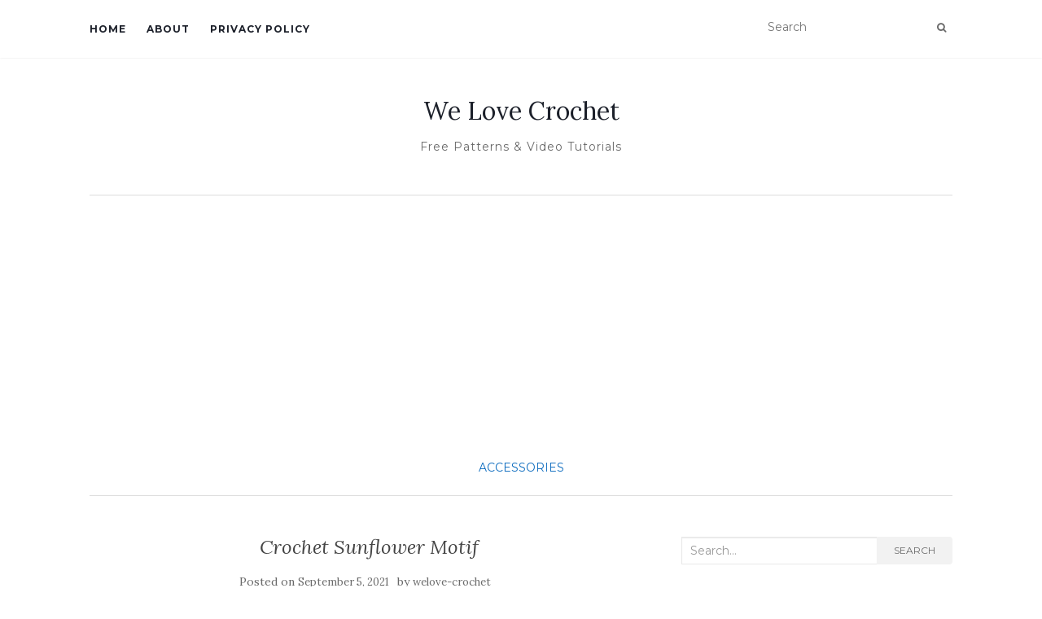

--- FILE ---
content_type: text/html; charset=UTF-8
request_url: http://welove-crochet.com/index.php/2021/09/05/crochet-sunflower-motif/
body_size: 13501
content:
<!doctype html>
	<!--[if !IE]>
	<html class="no-js non-ie" lang="en-US"> <![endif]-->
	<!--[if IE 7 ]>
	<html class="no-js ie7" lang="en-US"> <![endif]-->
	<!--[if IE 8 ]>
	<html class="no-js ie8" lang="en-US"> <![endif]-->
	<!--[if IE 9 ]>
	<html class="no-js ie9" lang="en-US"> <![endif]-->
	<!--[if gt IE 9]><!-->
<html class="no-js" lang="en-US"> <!--<![endif]-->
<head>
<meta charset="UTF-8">
<meta name="viewport" content="width=device-width, initial-scale=1">
<link rel="profile" href="http://gmpg.org/xfn/11">
<link rel="pingback" href="http://welove-crochet.com/xmlrpc.php">

<meta name='robots' content='index, follow, max-image-preview:large, max-snippet:-1, max-video-preview:-1' />
	<style>img:is([sizes="auto" i], [sizes^="auto," i]) { contain-intrinsic-size: 3000px 1500px }</style>
	<script id="cookieyes" type="text/javascript" src="https://cdn-cookieyes.com/client_data/603db4d3f96fd6a3c8a5c20c/script.js"></script>
	<!-- This site is optimized with the Yoast SEO plugin v26.3 - https://yoast.com/wordpress/plugins/seo/ -->
	<title>Crochet Sunflower Motif - We Love Crochet</title>
	<link rel="canonical" href="https://welove-crochet.com/index.php/2021/09/05/crochet-sunflower-motif/" />
	<meta property="og:locale" content="en_US" />
	<meta property="og:type" content="article" />
	<meta property="og:title" content="Crochet Sunflower Motif - We Love Crochet" />
	<meta property="og:description" content="Hi everyone!!! Handmade flowers are getting more and more popular around the world. People are creating flowers and then decorating clothes, hats, scarfs, blankets and other items with them. In the video instruction, researched by us today you will find a lot of options for the use of this big sunflower, which can be done [&hellip;]" />
	<meta property="og:url" content="https://welove-crochet.com/index.php/2021/09/05/crochet-sunflower-motif/" />
	<meta property="og:site_name" content="We Love Crochet" />
	<meta property="article:published_time" content="2021-09-05T19:46:31+00:00" />
	<meta property="og:image" content="https://welove-crochet.com/wp-content/uploads/2021/09/1-1.png" />
	<meta property="og:image:width" content="463" />
	<meta property="og:image:height" content="343" />
	<meta property="og:image:type" content="image/png" />
	<meta name="author" content="welove-crochet" />
	<meta name="twitter:card" content="summary_large_image" />
	<meta name="twitter:label1" content="Written by" />
	<meta name="twitter:data1" content="welove-crochet" />
	<meta name="twitter:label2" content="Est. reading time" />
	<meta name="twitter:data2" content="1 minute" />
	<script type="application/ld+json" class="yoast-schema-graph">{"@context":"https://schema.org","@graph":[{"@type":"Article","@id":"https://welove-crochet.com/index.php/2021/09/05/crochet-sunflower-motif/#article","isPartOf":{"@id":"https://welove-crochet.com/index.php/2021/09/05/crochet-sunflower-motif/"},"author":{"name":"welove-crochet","@id":"https://welove-crochet.com/#/schema/person/de9ba328a8cf057579802e356a456518"},"headline":"Crochet Sunflower Motif","datePublished":"2021-09-05T19:46:31+00:00","mainEntityOfPage":{"@id":"https://welove-crochet.com/index.php/2021/09/05/crochet-sunflower-motif/"},"wordCount":129,"commentCount":0,"publisher":{"@id":"https://welove-crochet.com/#organization"},"image":{"@id":"https://welove-crochet.com/index.php/2021/09/05/crochet-sunflower-motif/#primaryimage"},"thumbnailUrl":"https://welove-crochet.com/wp-content/uploads/2021/09/1-1.png","articleSection":["accessories"],"inLanguage":"en-US"},{"@type":"WebPage","@id":"https://welove-crochet.com/index.php/2021/09/05/crochet-sunflower-motif/","url":"https://welove-crochet.com/index.php/2021/09/05/crochet-sunflower-motif/","name":"Crochet Sunflower Motif - We Love Crochet","isPartOf":{"@id":"https://welove-crochet.com/#website"},"primaryImageOfPage":{"@id":"https://welove-crochet.com/index.php/2021/09/05/crochet-sunflower-motif/#primaryimage"},"image":{"@id":"https://welove-crochet.com/index.php/2021/09/05/crochet-sunflower-motif/#primaryimage"},"thumbnailUrl":"https://welove-crochet.com/wp-content/uploads/2021/09/1-1.png","datePublished":"2021-09-05T19:46:31+00:00","breadcrumb":{"@id":"https://welove-crochet.com/index.php/2021/09/05/crochet-sunflower-motif/#breadcrumb"},"inLanguage":"en-US","potentialAction":[{"@type":"ReadAction","target":["https://welove-crochet.com/index.php/2021/09/05/crochet-sunflower-motif/"]}]},{"@type":"ImageObject","inLanguage":"en-US","@id":"https://welove-crochet.com/index.php/2021/09/05/crochet-sunflower-motif/#primaryimage","url":"https://welove-crochet.com/wp-content/uploads/2021/09/1-1.png","contentUrl":"https://welove-crochet.com/wp-content/uploads/2021/09/1-1.png","width":463,"height":343},{"@type":"BreadcrumbList","@id":"https://welove-crochet.com/index.php/2021/09/05/crochet-sunflower-motif/#breadcrumb","itemListElement":[{"@type":"ListItem","position":1,"name":"Home","item":"https://welove-crochet.com/"},{"@type":"ListItem","position":2,"name":"Crochet Sunflower Motif"}]},{"@type":"WebSite","@id":"https://welove-crochet.com/#website","url":"https://welove-crochet.com/","name":"We Love Crochet","description":"Free Patterns &amp; Video Tutorials","publisher":{"@id":"https://welove-crochet.com/#organization"},"potentialAction":[{"@type":"SearchAction","target":{"@type":"EntryPoint","urlTemplate":"https://welove-crochet.com/?s={search_term_string}"},"query-input":{"@type":"PropertyValueSpecification","valueRequired":true,"valueName":"search_term_string"}}],"inLanguage":"en-US"},{"@type":"Organization","@id":"https://welove-crochet.com/#organization","name":"We Love Crochet","url":"https://welove-crochet.com/","logo":{"@type":"ImageObject","inLanguage":"en-US","@id":"https://welove-crochet.com/#/schema/logo/image/","url":"https://welove-crochet.com/wp-content/uploads/2019/03/cropped-logo_transparent-3.png","contentUrl":"https://welove-crochet.com/wp-content/uploads/2019/03/cropped-logo_transparent-3.png","width":220,"height":200,"caption":"We Love Crochet"},"image":{"@id":"https://welove-crochet.com/#/schema/logo/image/"},"sameAs":["https://www.pinterest.co.uk/LesleyCoumbs/"]},{"@type":"Person","@id":"https://welove-crochet.com/#/schema/person/de9ba328a8cf057579802e356a456518","name":"welove-crochet","image":{"@type":"ImageObject","inLanguage":"en-US","@id":"https://welove-crochet.com/#/schema/person/image/","url":"https://secure.gravatar.com/avatar/df817726d8b020df5456d29757a53443f0b198d757a2d17ff978957f701aebff?s=96&d=mm&r=g","contentUrl":"https://secure.gravatar.com/avatar/df817726d8b020df5456d29757a53443f0b198d757a2d17ff978957f701aebff?s=96&d=mm&r=g","caption":"welove-crochet"},"url":"https://welove-crochet.com/index.php/author/coma_admin/"}]}</script>
	<!-- / Yoast SEO plugin. -->


<link rel='dns-prefetch' href='//www.googletagmanager.com' />
<link rel='dns-prefetch' href='//fonts.googleapis.com' />
<link rel='dns-prefetch' href='//cdn.openshareweb.com' />
<link rel='dns-prefetch' href='//cdn.shareaholic.net' />
<link rel='dns-prefetch' href='//www.shareaholic.net' />
<link rel='dns-prefetch' href='//analytics.shareaholic.com' />
<link rel='dns-prefetch' href='//recs.shareaholic.com' />
<link rel='dns-prefetch' href='//partner.shareaholic.com' />
<link rel='dns-prefetch' href='//pagead2.googlesyndication.com' />
<link rel="alternate" type="application/rss+xml" title="We Love Crochet &raquo; Feed" href="https://welove-crochet.com/index.php/feed/" />
<!-- Shareaholic - https://www.shareaholic.com -->
<link rel='preload' href='//cdn.shareaholic.net/assets/pub/shareaholic.js' as='script'/>
<script data-no-minify='1' data-cfasync='false'>
_SHR_SETTINGS = {"endpoints":{"local_recs_url":"https:\/\/welove-crochet.com\/wp-admin\/admin-ajax.php?action=shareaholic_permalink_related","ajax_url":"https:\/\/welove-crochet.com\/wp-admin\/admin-ajax.php"},"site_id":"0ef74203844550ce91dfec114b7a666c","url_components":{"year":"2021","monthnum":"09","day":"05","hour":"19","minute":"46","second":"31","post_id":"3289","postname":"crochet-sunflower-motif","category":"accessories"}};
</script>
<script data-no-minify='1' data-cfasync='false' src='//cdn.shareaholic.net/assets/pub/shareaholic.js' data-shr-siteid='0ef74203844550ce91dfec114b7a666c' async ></script>

<!-- Shareaholic Content Tags -->
<meta name='shareaholic:site_name' content='We Love Crochet' />
<meta name='shareaholic:language' content='en-US' />
<meta name='shareaholic:url' content='https://welove-crochet.com/index.php/2021/09/05/crochet-sunflower-motif/' />
<meta name='shareaholic:keywords' content='cat:accessories, type:post' />
<meta name='shareaholic:article_published_time' content='2021-09-05T19:46:31+04:00' />
<meta name='shareaholic:article_modified_time' content='2021-09-05T19:46:31+04:00' />
<meta name='shareaholic:shareable_page' content='true' />
<meta name='shareaholic:article_author_name' content='welove-crochet' />
<meta name='shareaholic:site_id' content='0ef74203844550ce91dfec114b7a666c' />
<meta name='shareaholic:wp_version' content='9.7.13' />
<meta name='shareaholic:image' content='https://welove-crochet.com/wp-content/uploads/2021/09/1-1.png' />
<!-- Shareaholic Content Tags End -->

<!-- Shareaholic Open Graph Tags -->
<meta property='og:image' content='https://welove-crochet.com/wp-content/uploads/2021/09/1-1.png' />
<!-- Shareaholic Open Graph Tags End -->
<script type="text/javascript">
/* <![CDATA[ */
window._wpemojiSettings = {"baseUrl":"https:\/\/s.w.org\/images\/core\/emoji\/16.0.1\/72x72\/","ext":".png","svgUrl":"https:\/\/s.w.org\/images\/core\/emoji\/16.0.1\/svg\/","svgExt":".svg","source":{"concatemoji":"http:\/\/welove-crochet.com\/wp-includes\/js\/wp-emoji-release.min.js?ver=6.8.3"}};
/*! This file is auto-generated */
!function(s,n){var o,i,e;function c(e){try{var t={supportTests:e,timestamp:(new Date).valueOf()};sessionStorage.setItem(o,JSON.stringify(t))}catch(e){}}function p(e,t,n){e.clearRect(0,0,e.canvas.width,e.canvas.height),e.fillText(t,0,0);var t=new Uint32Array(e.getImageData(0,0,e.canvas.width,e.canvas.height).data),a=(e.clearRect(0,0,e.canvas.width,e.canvas.height),e.fillText(n,0,0),new Uint32Array(e.getImageData(0,0,e.canvas.width,e.canvas.height).data));return t.every(function(e,t){return e===a[t]})}function u(e,t){e.clearRect(0,0,e.canvas.width,e.canvas.height),e.fillText(t,0,0);for(var n=e.getImageData(16,16,1,1),a=0;a<n.data.length;a++)if(0!==n.data[a])return!1;return!0}function f(e,t,n,a){switch(t){case"flag":return n(e,"\ud83c\udff3\ufe0f\u200d\u26a7\ufe0f","\ud83c\udff3\ufe0f\u200b\u26a7\ufe0f")?!1:!n(e,"\ud83c\udde8\ud83c\uddf6","\ud83c\udde8\u200b\ud83c\uddf6")&&!n(e,"\ud83c\udff4\udb40\udc67\udb40\udc62\udb40\udc65\udb40\udc6e\udb40\udc67\udb40\udc7f","\ud83c\udff4\u200b\udb40\udc67\u200b\udb40\udc62\u200b\udb40\udc65\u200b\udb40\udc6e\u200b\udb40\udc67\u200b\udb40\udc7f");case"emoji":return!a(e,"\ud83e\udedf")}return!1}function g(e,t,n,a){var r="undefined"!=typeof WorkerGlobalScope&&self instanceof WorkerGlobalScope?new OffscreenCanvas(300,150):s.createElement("canvas"),o=r.getContext("2d",{willReadFrequently:!0}),i=(o.textBaseline="top",o.font="600 32px Arial",{});return e.forEach(function(e){i[e]=t(o,e,n,a)}),i}function t(e){var t=s.createElement("script");t.src=e,t.defer=!0,s.head.appendChild(t)}"undefined"!=typeof Promise&&(o="wpEmojiSettingsSupports",i=["flag","emoji"],n.supports={everything:!0,everythingExceptFlag:!0},e=new Promise(function(e){s.addEventListener("DOMContentLoaded",e,{once:!0})}),new Promise(function(t){var n=function(){try{var e=JSON.parse(sessionStorage.getItem(o));if("object"==typeof e&&"number"==typeof e.timestamp&&(new Date).valueOf()<e.timestamp+604800&&"object"==typeof e.supportTests)return e.supportTests}catch(e){}return null}();if(!n){if("undefined"!=typeof Worker&&"undefined"!=typeof OffscreenCanvas&&"undefined"!=typeof URL&&URL.createObjectURL&&"undefined"!=typeof Blob)try{var e="postMessage("+g.toString()+"("+[JSON.stringify(i),f.toString(),p.toString(),u.toString()].join(",")+"));",a=new Blob([e],{type:"text/javascript"}),r=new Worker(URL.createObjectURL(a),{name:"wpTestEmojiSupports"});return void(r.onmessage=function(e){c(n=e.data),r.terminate(),t(n)})}catch(e){}c(n=g(i,f,p,u))}t(n)}).then(function(e){for(var t in e)n.supports[t]=e[t],n.supports.everything=n.supports.everything&&n.supports[t],"flag"!==t&&(n.supports.everythingExceptFlag=n.supports.everythingExceptFlag&&n.supports[t]);n.supports.everythingExceptFlag=n.supports.everythingExceptFlag&&!n.supports.flag,n.DOMReady=!1,n.readyCallback=function(){n.DOMReady=!0}}).then(function(){return e}).then(function(){var e;n.supports.everything||(n.readyCallback(),(e=n.source||{}).concatemoji?t(e.concatemoji):e.wpemoji&&e.twemoji&&(t(e.twemoji),t(e.wpemoji)))}))}((window,document),window._wpemojiSettings);
/* ]]> */
</script>

<style id='wp-emoji-styles-inline-css' type='text/css'>

	img.wp-smiley, img.emoji {
		display: inline !important;
		border: none !important;
		box-shadow: none !important;
		height: 1em !important;
		width: 1em !important;
		margin: 0 0.07em !important;
		vertical-align: -0.1em !important;
		background: none !important;
		padding: 0 !important;
	}
</style>
<link rel='stylesheet' id='wp-block-library-css' href='http://welove-crochet.com/wp-includes/css/dist/block-library/style.min.css?ver=6.8.3' type='text/css' media='all' />
<style id='classic-theme-styles-inline-css' type='text/css'>
/*! This file is auto-generated */
.wp-block-button__link{color:#fff;background-color:#32373c;border-radius:9999px;box-shadow:none;text-decoration:none;padding:calc(.667em + 2px) calc(1.333em + 2px);font-size:1.125em}.wp-block-file__button{background:#32373c;color:#fff;text-decoration:none}
</style>
<style id='global-styles-inline-css' type='text/css'>
:root{--wp--preset--aspect-ratio--square: 1;--wp--preset--aspect-ratio--4-3: 4/3;--wp--preset--aspect-ratio--3-4: 3/4;--wp--preset--aspect-ratio--3-2: 3/2;--wp--preset--aspect-ratio--2-3: 2/3;--wp--preset--aspect-ratio--16-9: 16/9;--wp--preset--aspect-ratio--9-16: 9/16;--wp--preset--color--black: #000000;--wp--preset--color--cyan-bluish-gray: #abb8c3;--wp--preset--color--white: #ffffff;--wp--preset--color--pale-pink: #f78da7;--wp--preset--color--vivid-red: #cf2e2e;--wp--preset--color--luminous-vivid-orange: #ff6900;--wp--preset--color--luminous-vivid-amber: #fcb900;--wp--preset--color--light-green-cyan: #7bdcb5;--wp--preset--color--vivid-green-cyan: #00d084;--wp--preset--color--pale-cyan-blue: #8ed1fc;--wp--preset--color--vivid-cyan-blue: #0693e3;--wp--preset--color--vivid-purple: #9b51e0;--wp--preset--gradient--vivid-cyan-blue-to-vivid-purple: linear-gradient(135deg,rgba(6,147,227,1) 0%,rgb(155,81,224) 100%);--wp--preset--gradient--light-green-cyan-to-vivid-green-cyan: linear-gradient(135deg,rgb(122,220,180) 0%,rgb(0,208,130) 100%);--wp--preset--gradient--luminous-vivid-amber-to-luminous-vivid-orange: linear-gradient(135deg,rgba(252,185,0,1) 0%,rgba(255,105,0,1) 100%);--wp--preset--gradient--luminous-vivid-orange-to-vivid-red: linear-gradient(135deg,rgba(255,105,0,1) 0%,rgb(207,46,46) 100%);--wp--preset--gradient--very-light-gray-to-cyan-bluish-gray: linear-gradient(135deg,rgb(238,238,238) 0%,rgb(169,184,195) 100%);--wp--preset--gradient--cool-to-warm-spectrum: linear-gradient(135deg,rgb(74,234,220) 0%,rgb(151,120,209) 20%,rgb(207,42,186) 40%,rgb(238,44,130) 60%,rgb(251,105,98) 80%,rgb(254,248,76) 100%);--wp--preset--gradient--blush-light-purple: linear-gradient(135deg,rgb(255,206,236) 0%,rgb(152,150,240) 100%);--wp--preset--gradient--blush-bordeaux: linear-gradient(135deg,rgb(254,205,165) 0%,rgb(254,45,45) 50%,rgb(107,0,62) 100%);--wp--preset--gradient--luminous-dusk: linear-gradient(135deg,rgb(255,203,112) 0%,rgb(199,81,192) 50%,rgb(65,88,208) 100%);--wp--preset--gradient--pale-ocean: linear-gradient(135deg,rgb(255,245,203) 0%,rgb(182,227,212) 50%,rgb(51,167,181) 100%);--wp--preset--gradient--electric-grass: linear-gradient(135deg,rgb(202,248,128) 0%,rgb(113,206,126) 100%);--wp--preset--gradient--midnight: linear-gradient(135deg,rgb(2,3,129) 0%,rgb(40,116,252) 100%);--wp--preset--font-size--small: 13px;--wp--preset--font-size--medium: 20px;--wp--preset--font-size--large: 36px;--wp--preset--font-size--x-large: 42px;--wp--preset--spacing--20: 0.44rem;--wp--preset--spacing--30: 0.67rem;--wp--preset--spacing--40: 1rem;--wp--preset--spacing--50: 1.5rem;--wp--preset--spacing--60: 2.25rem;--wp--preset--spacing--70: 3.38rem;--wp--preset--spacing--80: 5.06rem;--wp--preset--shadow--natural: 6px 6px 9px rgba(0, 0, 0, 0.2);--wp--preset--shadow--deep: 12px 12px 50px rgba(0, 0, 0, 0.4);--wp--preset--shadow--sharp: 6px 6px 0px rgba(0, 0, 0, 0.2);--wp--preset--shadow--outlined: 6px 6px 0px -3px rgba(255, 255, 255, 1), 6px 6px rgba(0, 0, 0, 1);--wp--preset--shadow--crisp: 6px 6px 0px rgba(0, 0, 0, 1);}:where(.is-layout-flex){gap: 0.5em;}:where(.is-layout-grid){gap: 0.5em;}body .is-layout-flex{display: flex;}.is-layout-flex{flex-wrap: wrap;align-items: center;}.is-layout-flex > :is(*, div){margin: 0;}body .is-layout-grid{display: grid;}.is-layout-grid > :is(*, div){margin: 0;}:where(.wp-block-columns.is-layout-flex){gap: 2em;}:where(.wp-block-columns.is-layout-grid){gap: 2em;}:where(.wp-block-post-template.is-layout-flex){gap: 1.25em;}:where(.wp-block-post-template.is-layout-grid){gap: 1.25em;}.has-black-color{color: var(--wp--preset--color--black) !important;}.has-cyan-bluish-gray-color{color: var(--wp--preset--color--cyan-bluish-gray) !important;}.has-white-color{color: var(--wp--preset--color--white) !important;}.has-pale-pink-color{color: var(--wp--preset--color--pale-pink) !important;}.has-vivid-red-color{color: var(--wp--preset--color--vivid-red) !important;}.has-luminous-vivid-orange-color{color: var(--wp--preset--color--luminous-vivid-orange) !important;}.has-luminous-vivid-amber-color{color: var(--wp--preset--color--luminous-vivid-amber) !important;}.has-light-green-cyan-color{color: var(--wp--preset--color--light-green-cyan) !important;}.has-vivid-green-cyan-color{color: var(--wp--preset--color--vivid-green-cyan) !important;}.has-pale-cyan-blue-color{color: var(--wp--preset--color--pale-cyan-blue) !important;}.has-vivid-cyan-blue-color{color: var(--wp--preset--color--vivid-cyan-blue) !important;}.has-vivid-purple-color{color: var(--wp--preset--color--vivid-purple) !important;}.has-black-background-color{background-color: var(--wp--preset--color--black) !important;}.has-cyan-bluish-gray-background-color{background-color: var(--wp--preset--color--cyan-bluish-gray) !important;}.has-white-background-color{background-color: var(--wp--preset--color--white) !important;}.has-pale-pink-background-color{background-color: var(--wp--preset--color--pale-pink) !important;}.has-vivid-red-background-color{background-color: var(--wp--preset--color--vivid-red) !important;}.has-luminous-vivid-orange-background-color{background-color: var(--wp--preset--color--luminous-vivid-orange) !important;}.has-luminous-vivid-amber-background-color{background-color: var(--wp--preset--color--luminous-vivid-amber) !important;}.has-light-green-cyan-background-color{background-color: var(--wp--preset--color--light-green-cyan) !important;}.has-vivid-green-cyan-background-color{background-color: var(--wp--preset--color--vivid-green-cyan) !important;}.has-pale-cyan-blue-background-color{background-color: var(--wp--preset--color--pale-cyan-blue) !important;}.has-vivid-cyan-blue-background-color{background-color: var(--wp--preset--color--vivid-cyan-blue) !important;}.has-vivid-purple-background-color{background-color: var(--wp--preset--color--vivid-purple) !important;}.has-black-border-color{border-color: var(--wp--preset--color--black) !important;}.has-cyan-bluish-gray-border-color{border-color: var(--wp--preset--color--cyan-bluish-gray) !important;}.has-white-border-color{border-color: var(--wp--preset--color--white) !important;}.has-pale-pink-border-color{border-color: var(--wp--preset--color--pale-pink) !important;}.has-vivid-red-border-color{border-color: var(--wp--preset--color--vivid-red) !important;}.has-luminous-vivid-orange-border-color{border-color: var(--wp--preset--color--luminous-vivid-orange) !important;}.has-luminous-vivid-amber-border-color{border-color: var(--wp--preset--color--luminous-vivid-amber) !important;}.has-light-green-cyan-border-color{border-color: var(--wp--preset--color--light-green-cyan) !important;}.has-vivid-green-cyan-border-color{border-color: var(--wp--preset--color--vivid-green-cyan) !important;}.has-pale-cyan-blue-border-color{border-color: var(--wp--preset--color--pale-cyan-blue) !important;}.has-vivid-cyan-blue-border-color{border-color: var(--wp--preset--color--vivid-cyan-blue) !important;}.has-vivid-purple-border-color{border-color: var(--wp--preset--color--vivid-purple) !important;}.has-vivid-cyan-blue-to-vivid-purple-gradient-background{background: var(--wp--preset--gradient--vivid-cyan-blue-to-vivid-purple) !important;}.has-light-green-cyan-to-vivid-green-cyan-gradient-background{background: var(--wp--preset--gradient--light-green-cyan-to-vivid-green-cyan) !important;}.has-luminous-vivid-amber-to-luminous-vivid-orange-gradient-background{background: var(--wp--preset--gradient--luminous-vivid-amber-to-luminous-vivid-orange) !important;}.has-luminous-vivid-orange-to-vivid-red-gradient-background{background: var(--wp--preset--gradient--luminous-vivid-orange-to-vivid-red) !important;}.has-very-light-gray-to-cyan-bluish-gray-gradient-background{background: var(--wp--preset--gradient--very-light-gray-to-cyan-bluish-gray) !important;}.has-cool-to-warm-spectrum-gradient-background{background: var(--wp--preset--gradient--cool-to-warm-spectrum) !important;}.has-blush-light-purple-gradient-background{background: var(--wp--preset--gradient--blush-light-purple) !important;}.has-blush-bordeaux-gradient-background{background: var(--wp--preset--gradient--blush-bordeaux) !important;}.has-luminous-dusk-gradient-background{background: var(--wp--preset--gradient--luminous-dusk) !important;}.has-pale-ocean-gradient-background{background: var(--wp--preset--gradient--pale-ocean) !important;}.has-electric-grass-gradient-background{background: var(--wp--preset--gradient--electric-grass) !important;}.has-midnight-gradient-background{background: var(--wp--preset--gradient--midnight) !important;}.has-small-font-size{font-size: var(--wp--preset--font-size--small) !important;}.has-medium-font-size{font-size: var(--wp--preset--font-size--medium) !important;}.has-large-font-size{font-size: var(--wp--preset--font-size--large) !important;}.has-x-large-font-size{font-size: var(--wp--preset--font-size--x-large) !important;}
:where(.wp-block-post-template.is-layout-flex){gap: 1.25em;}:where(.wp-block-post-template.is-layout-grid){gap: 1.25em;}
:where(.wp-block-columns.is-layout-flex){gap: 2em;}:where(.wp-block-columns.is-layout-grid){gap: 2em;}
:root :where(.wp-block-pullquote){font-size: 1.5em;line-height: 1.6;}
</style>
<link rel='stylesheet' id='jpibfi-style-css' href='http://welove-crochet.com/wp-content/plugins/jquery-pin-it-button-for-images/css/client.css?ver=3.0.6' type='text/css' media='all' />
<link rel='stylesheet' id='sm-style-css' href='http://welove-crochet.com/wp-content/plugins/wp-show-more/wpsm-style.css?ver=6.8.3' type='text/css' media='all' />
<link rel='stylesheet' id='activello-bootstrap-css' href='http://welove-crochet.com/wp-content/themes/activello/assets/css/bootstrap.min.css?ver=6.8.3' type='text/css' media='all' />
<link rel='stylesheet' id='activello-icons-css' href='http://welove-crochet.com/wp-content/themes/activello/assets/css/font-awesome.min.css?ver=6.8.3' type='text/css' media='all' />
<link rel='stylesheet' id='activello-fonts-css' href='//fonts.googleapis.com/css?family=Lora%3A400%2C400italic%2C700%2C700italic%7CMontserrat%3A400%2C700%7CMaven+Pro%3A400%2C700&#038;ver=6.8.3' type='text/css' media='all' />
<link rel='stylesheet' id='activello-style-css' href='http://welove-crochet.com/wp-content/themes/activello/style.css?ver=6.8.3' type='text/css' media='all' />
<script type="text/javascript" src="http://welove-crochet.com/wp-includes/js/jquery/jquery.min.js?ver=3.7.1" id="jquery-core-js"></script>
<script type="text/javascript" src="http://welove-crochet.com/wp-includes/js/jquery/jquery-migrate.min.js?ver=3.4.1" id="jquery-migrate-js"></script>
<script type="text/javascript" src="http://welove-crochet.com/wp-content/themes/activello/assets/js/vendor/modernizr.min.js?ver=6.8.3" id="activello-modernizr-js"></script>
<script type="text/javascript" src="http://welove-crochet.com/wp-content/themes/activello/assets/js/vendor/bootstrap.min.js?ver=6.8.3" id="activello-bootstrapjs-js"></script>
<script type="text/javascript" src="http://welove-crochet.com/wp-content/themes/activello/assets/js/functions.min.js?ver=6.8.3" id="activello-functions-js"></script>

<!-- Google tag (gtag.js) snippet added by Site Kit -->
<!-- Google Analytics snippet added by Site Kit -->
<script type="text/javascript" src="https://www.googletagmanager.com/gtag/js?id=G-FE38PH7DC5" id="google_gtagjs-js" async></script>
<script type="text/javascript" id="google_gtagjs-js-after">
/* <![CDATA[ */
window.dataLayer = window.dataLayer || [];function gtag(){dataLayer.push(arguments);}
gtag("set","linker",{"domains":["welove-crochet.com"]});
gtag("js", new Date());
gtag("set", "developer_id.dZTNiMT", true);
gtag("config", "G-FE38PH7DC5");
/* ]]> */
</script>
<link rel="https://api.w.org/" href="https://welove-crochet.com/index.php/wp-json/" /><link rel="alternate" title="JSON" type="application/json" href="https://welove-crochet.com/index.php/wp-json/wp/v2/posts/3289" /><link rel="EditURI" type="application/rsd+xml" title="RSD" href="https://welove-crochet.com/xmlrpc.php?rsd" />
<meta name="generator" content="WordPress 6.8.3" />
<link rel='shortlink' href='https://welove-crochet.com/?p=3289' />
<link rel="alternate" title="oEmbed (JSON)" type="application/json+oembed" href="https://welove-crochet.com/index.php/wp-json/oembed/1.0/embed?url=https%3A%2F%2Fwelove-crochet.com%2Findex.php%2F2021%2F09%2F05%2Fcrochet-sunflower-motif%2F" />
<link rel="alternate" title="oEmbed (XML)" type="text/xml+oembed" href="https://welove-crochet.com/index.php/wp-json/oembed/1.0/embed?url=https%3A%2F%2Fwelove-crochet.com%2Findex.php%2F2021%2F09%2F05%2Fcrochet-sunflower-motif%2F&#038;format=xml" />
	<link rel="preconnect" href="https://fonts.googleapis.com">
	<link rel="preconnect" href="https://fonts.gstatic.com">
	<link href='https://fonts.googleapis.com/css2?display=swap&family=Alata' rel='stylesheet'><meta name="generator" content="Site Kit by Google 1.165.0" /><style type="text/css">
	a.pinit-button.custom span {
		}

	.pinit-hover {
		opacity: 0.8 !important;
		filter: alpha(opacity=80) !important;
	}
	a.pinit-button {
	border-bottom: 0 !important;
	box-shadow: none !important;
	margin-bottom: 0 !important;
}
a.pinit-button::after {
    display: none;
}</style>
		<style type="text/css">a:hover, a:focus, article.post .post-categories a:hover, article.post .post-categories a:focus, .entry-title a:hover, .entry-title a:focus, .entry-meta a:hover, .entry-meta a:focus, .entry-footer a:hover, .entry-footer a:focus, .read-more a:hover, .read-more a:focus, .social-icons a:hover, .social-icons a:focus, .flex-caption .post-categories a:hover, .flex-caption .post-categories a:focus, .flex-caption .read-more a:hover, .flex-caption .read-more a:focus, .flex-caption h2:hover, .flex-caption h2:focus-within, .comment-meta.commentmetadata a:hover, .comment-meta.commentmetadata a:focus, .post-inner-content .cat-item a:hover, .post-inner-content .cat-item a:focus, .navbar-default .navbar-nav > .active > a, .navbar-default .navbar-nav > .active > a:hover, .navbar-default .navbar-nav > .active > a:focus, .navbar-default .navbar-nav > li > a:hover, .navbar-default .navbar-nav > li > a:focus, .navbar-default .navbar-nav > .open > a, .navbar-default .navbar-nav > .open > a:hover, blockquote:before, .navbar-default .navbar-nav > .open > a:focus, .cat-title a, .single .entry-content a, .site-info a:hover, .site-info a:focus {color:#0d6cbf}article.post .post-categories:after, .post-inner-content .cat-item:after, #secondary .widget-title:after, .dropdown-menu>.active>a, .dropdown-menu>.active>a:hover, .dropdown-menu>.active>a:focus {background:#0d6cbf}.label-default[href]:hover, .label-default[href]:focus, .btn-default:hover, .btn-default:focus, .btn-default:active, .btn-default.active, #image-navigation .nav-previous a:hover, #image-navigation .nav-previous a:focus, #image-navigation .nav-next a:hover, #image-navigation .nav-next a:focus, .woocommerce #respond input#submit:hover, .woocommerce #respond input#submit:focus, .woocommerce a.button:hover, .woocommerce a.button:focus, .woocommerce button.button:hover, .woocommerce button.button:focus, .woocommerce input.button:hover, .woocommerce input.button:focus, .woocommerce #respond input#submit.alt:hover, .woocommerce #respond input#submit.alt:focus, .woocommerce a.button.alt:hover, .woocommerce a.button.alt:focus, .woocommerce button.button.alt:hover, .woocommerce button.button.alt:focus, .woocommerce input.button.alt:hover, .woocommerce input.button.alt:focus, .input-group-btn:last-child>.btn:hover, .input-group-btn:last-child>.btn:focus, .scroll-to-top:hover, .scroll-to-top:focus, button, html input[type=button]:hover, html input[type=button]:focus, input[type=reset]:hover, input[type=reset]:focus, .comment-list li .comment-body:after, .page-links a:hover span, .page-links a:focus span, .page-links span, input[type=submit]:hover, input[type=submit]:focus, .comment-form #submit:hover, .comment-form #submit:focus, .tagcloud a:hover, .tagcloud a:focus, .single .entry-content a:hover, .single .entry-content a:focus, .navbar-default .navbar-nav .open .dropdown-menu > li > a:hover, .dropdown-menu> li> a:hover, .dropdown-menu> li> a:focus, .navbar-default .navbar-nav .open .dropdown-menu > li > a:focus {background-color:#0d6cbf; }input[type="text"]:focus, input[type="email"]:focus, input[type="tel"]:focus, input[type="url"]:focus, input[type="password"]:focus, input[type="search"]:focus, textarea:focus { outline-color: #0d6cbf; }</style>	<style type="text/css">
		#social li{
			display: inline-block;
		}
		#social li,
		#social ul {
			border: 0!important;
			list-style: none;
			padding-left: 0;
			text-align: center;
		}
		#social li a[href*="twitter.com"] .fa:before,
		.fa-twitter:before {
			content: "\f099"
		}
		#social li a[href*="facebook.com"] .fa:before,
		.fa-facebook-f:before,
		.fa-facebook:before {
			content: "\f09a"
		}
		#social li a[href*="github.com"] .fa:before,
		.fa-github:before {
			content: "\f09b"
		}
		#social li a[href*="/feed"] .fa:before,
		.fa-rss:before {
			content: "\f09e"
		}
		#social li a[href*="pinterest.com"] .fa:before,
		.fa-pinterest:before {
			content: "\f0d2"
		}
		#social li a[href*="plus.google.com"] .fa:before,
		.fa-google-plus:before {
			content: "\f0d5"
		}
		#social li a[href*="linkedin.com"] .fa:before,
		.fa-linkedin:before {
			content: "\f0e1"
		}
		#social li a[href*="youtube.com"] .fa:before,
		.fa-youtube:before {
			content: "\f167"
		}
		#social li a[href*="instagram.com"] .fa:before,
		.fa-instagram:before {
			content: "\f16d"
		}
		#social li a[href*="flickr.com"] .fa:before,
		.fa-flickr:before {
			content: "\f16e"
		}
		#social li a[href*="tumblr.com"] .fa:before,
		.fa-tumblr:before {
			content: "\f173"
		}
		#social li a[href*="dribbble.com"] .fa:before,
		.fa-dribbble:before {
			content: "\f17d"
		}
		#social li a[href*="skype.com"] .fa:before,
		.fa-skype:before {
			content: "\f17e"
		}
		#social li a[href*="foursquare.com"] .fa:before,
		.fa-foursquare:before {
			content: "\f180"
		}
		#social li a[href*="vimeo.com"] .fa:before,
		.fa-vimeo-square:before {
			content: "\f194"
		}
		#social li a[href*="weheartit.com"] .fa:before,
		.fa-heart:before {
			content: "\f004"
		}
		#social li a[href*="spotify.com"] .fa:before,
		.fa-spotify:before {
			content: "\f1bc"
		}
		#social li a[href*="soundcloud.com"] .fa:before,
		.fa-soundcloud:before {
			content: "\f1be"
		}
	</style>
<!-- Google AdSense meta tags added by Site Kit -->
<meta name="google-adsense-platform-account" content="ca-host-pub-2644536267352236">
<meta name="google-adsense-platform-domain" content="sitekit.withgoogle.com">
<!-- End Google AdSense meta tags added by Site Kit -->
<style type="text/css" id="custom-background-css">
body.custom-background { background-color: #ffffff; }
</style>
	
<!-- Google AdSense snippet added by Site Kit -->
<script type="text/javascript" async="async" src="https://pagead2.googlesyndication.com/pagead/js/adsbygoogle.js?client=ca-pub-9833246319217681&amp;host=ca-host-pub-2644536267352236" crossorigin="anonymous"></script>

<!-- End Google AdSense snippet added by Site Kit -->
<link rel="icon" href="https://welove-crochet.com/wp-content/uploads/2023/01/cropped-111111111111111-1-32x32.png" sizes="32x32" />
<link rel="icon" href="https://welove-crochet.com/wp-content/uploads/2023/01/cropped-111111111111111-1-192x192.png" sizes="192x192" />
<link rel="apple-touch-icon" href="https://welove-crochet.com/wp-content/uploads/2023/01/cropped-111111111111111-1-180x180.png" />
<meta name="msapplication-TileImage" content="https://welove-crochet.com/wp-content/uploads/2023/01/cropped-111111111111111-1-270x270.png" />
	<style id="egf-frontend-styles" type="text/css">
		p {background-color: #ffffff;color: #000000;font-family: 'Alata', sans-serif;font-size: 17px;font-style: normal;font-weight: 400;line-height: 1.9;} h1 {} h2 {} h3 {} h4 {} h5 {} h6 {} 	</style>
		<!-- Fonts Plugin CSS - https://fontsplugin.com/ -->
	<style>
			</style>
	<!-- Fonts Plugin CSS -->
	
<meta name="p:domain_verify" content="5d0a9d83544f5d75ab2b9c4bf1d076e8"/>

	<meta name="p:domain_verify" content="5d0a9d83544f5d75ab2b9c4bf1d076e8"/>
	
	<script async src="https://pagead2.googlesyndication.com/pagead/js/adsbygoogle.js?client=ca-pub-3161348958326959"
     crossorigin="anonymous"></script>
	
</head>

<body class="wp-singular post-template-default single single-post postid-3289 single-format-standard custom-background wp-custom-logo wp-theme-activello has-sidebar-right">
<div id="page" class="hfeed site">

	<header id="masthead" class="site-header" role="banner">
		<nav class="navbar navbar-default" role="navigation">
			<div class="container">
				<div class="row">
					<div class="site-navigation-inner col-sm-12">
						<div class="navbar-header">
							<button type="button" class="btn navbar-toggle" data-toggle="collapse" data-target=".navbar-ex1-collapse">
								<span class="sr-only">Toggle navigation</span>
								<span class="icon-bar"></span>
								<span class="icon-bar"></span>
								<span class="icon-bar"></span>
							</button>
						</div>
						<div class="collapse navbar-collapse navbar-ex1-collapse"><ul id="menu-home" class="nav navbar-nav"><li id="menu-item-42" class="menu-item menu-item-type-custom menu-item-object-custom menu-item-42"><a title="Home" href="http://welove-crochet.com">Home</a></li>
<li id="menu-item-48" class="menu-item menu-item-type-post_type menu-item-object-page menu-item-48"><a title="About" href="https://welove-crochet.com/index.php/about/">About</a></li>
<li id="menu-item-3955" class="menu-item menu-item-type-post_type menu-item-object-page menu-item-privacy-policy menu-item-3955"><a title="Privacy Policy" href="https://welove-crochet.com/index.php/privacy-policy-2/">Privacy Policy</a></li>
</ul></div>
						<div class="nav-search"><form action="https://welove-crochet.com/" method="get"><input type="text" name="s" value="" placeholder="Search"><button type="submit" class="header-search-icon" name="submit" id="searchsubmit" value="Search"><i class="fa fa-search"></i></button></form>							
						</div>
					</div>
				</div>
			</div>
		</nav><!-- .site-navigation -->

		
		<div class="container">
			<div id="logo">
				<span class="site-name">
																			<a class="navbar-brand" href="https://welove-crochet.com/" title="We Love Crochet" rel="home">We Love Crochet</a>
									
									</span><!-- end of .site-name -->

									<div class="tagline">Free Patterns &amp; Video Tutorials</div>
							</div><!-- end of #logo -->

						<div id="line"></div>
					</div>

	</header><!-- #masthead -->


	<div id="content" class="site-content">

		<div class="top-section">
					</div>

		<div class="container main-content-area">

						<div class="cat-title">
				<ul class="post-categories">
	<li><a href="https://welove-crochet.com/index.php/category/accessories/" rel="category tag">accessories</a></li></ul>			</div>
									
			<div class="row">
				<div class="main-content-inner col-sm-12 col-md-8 ">

	<div id="primary" class="content-area">
		<main id="main" class="site-main" role="main">

		
			
<article id="post-3289" class="post-3289 post type-post status-publish format-standard has-post-thumbnail hentry category-accessories">
	<div class="blog-item-wrap">
		<div class="post-inner-content">
			<header class="entry-header page-header">
				<h1 class="entry-title">Crochet Sunflower Motif</h1>

								<div class="entry-meta">
					<span class="posted-on">Posted on <a href="https://welove-crochet.com/index.php/2021/09/05/crochet-sunflower-motif/" rel="bookmark"><time class="entry-date published" datetime="2021-09-05T19:46:31+04:00">September 5, 2021</time></a></span>by <span class="author vcard"><a class="url fn n" href="https://welove-crochet.com/index.php/author/coma_admin/">welove-crochet</a></span>
					
				</div><!-- .entry-meta -->
							</header><!-- .entry-header -->
			
			<a href="https://welove-crochet.com/index.php/2021/09/05/crochet-sunflower-motif/" title="Crochet Sunflower Motif" >
				<input class="jpibfi" type="hidden"><img width="463" height="343" src="https://welove-crochet.com/wp-content/uploads/2021/09/1-1.png" class="single-featured wp-post-image" alt="" decoding="async" fetchpriority="high" srcset="https://welove-crochet.com/wp-content/uploads/2021/09/1-1.png 463w, https://welove-crochet.com/wp-content/uploads/2021/09/1-1-300x222.png 300w, https://welove-crochet.com/wp-content/uploads/2021/09/1-1-400x296.png 400w" sizes="(max-width: 463px) 100vw, 463px" data-jpibfi-post-excerpt="" data-jpibfi-post-url="https://welove-crochet.com/index.php/2021/09/05/crochet-sunflower-motif/" data-jpibfi-post-title="Crochet Sunflower Motif" data-jpibfi-src="https://welove-crochet.com/wp-content/uploads/2021/09/1-1.png" >			</a>
			
			<div class="entry-content">

				<div style='display:none;' class='shareaholic-canvas' data-app='share_buttons' data-title='Crochet Sunflower Motif' data-link='https://welove-crochet.com/index.php/2021/09/05/crochet-sunflower-motif/' data-app-id-name='post_above_content'></div><input class="jpibfi" type="hidden"><p><script async src="https://pagead2.googlesyndication.com/pagead/js/adsbygoogle.js?client=ca-pub-9833246319217681"
     crossorigin="anonymous"></script><br />
<!-- Responsive --><br />
<ins class="adsbygoogle"
     style="display:block"
     data-ad-client="ca-pub-9833246319217681"
     data-ad-slot="1588324746"
     data-ad-format="auto"
     data-full-width-responsive="true"></ins><br />
<script>
     (adsbygoogle = window.adsbygoogle || []).push({});
</script><br />
Hi everyone!!! Handmade flowers are getting more and more popular around the world. People are creating flowers and then decorating clothes, hats, scarfs, blankets and other items with them. In the video instruction, researched by us today you will find a lot of options for the use of this big sunflower, which can be done easily. This easy video tutorial will help you to find out how to crochet correctly. You can choose the color of the sunflower. Crochet flowers can not only be separate composition, as well as they can be used as a decorative element. Thanks to the author for this amazing project. Happy Crocheting!!!<br />
<script async src="https://pagead2.googlesyndication.com/pagead/js/adsbygoogle.js?client=ca-pub-9833246319217681"
     crossorigin="anonymous"></script><br />
<!-- Responsive --><br />
<ins class="adsbygoogle"
     style="display:block"
     data-ad-client="ca-pub-9833246319217681"
     data-ad-slot="1588324746"
     data-ad-format="auto"
     data-full-width-responsive="true"></ins><br />
<script>
     (adsbygoogle = window.adsbygoogle || []).push({});
</script><br />
<img decoding="async" class="aligncenter wp-image-3291 size-full" src="https://welove-crochet.com/wp-content/uploads/2021/09/Crochet-Sunflower-Motif.jpg" alt="" width="1534" height="3264" data-jpibfi-post-excerpt="" data-jpibfi-post-url="https://welove-crochet.com/index.php/2021/09/05/crochet-sunflower-motif/" data-jpibfi-post-title="Crochet Sunflower Motif" data-jpibfi-src="https://welove-crochet.com/wp-content/uploads/2021/09/Crochet-Sunflower-Motif.jpg" srcset="https://welove-crochet.com/wp-content/uploads/2021/09/Crochet-Sunflower-Motif.jpg 1534w, https://welove-crochet.com/wp-content/uploads/2021/09/Crochet-Sunflower-Motif-141x300.jpg 141w, https://welove-crochet.com/wp-content/uploads/2021/09/Crochet-Sunflower-Motif-768x1634.jpg 768w, https://welove-crochet.com/wp-content/uploads/2021/09/Crochet-Sunflower-Motif-481x1024.jpg 481w, https://welove-crochet.com/wp-content/uploads/2021/09/Crochet-Sunflower-Motif-1250x2660.jpg 1250w, https://welove-crochet.com/wp-content/uploads/2021/09/Crochet-Sunflower-Motif-400x851.jpg 400w" sizes="(max-width: 1534px) 100vw, 1534px" /><br />
<script async src="https://pagead2.googlesyndication.com/pagead/js/adsbygoogle.js?client=ca-pub-9833246319217681"
     crossorigin="anonymous"></script><br />
<!-- Responsive --><br />
<ins class="adsbygoogle"
     style="display:block"
     data-ad-client="ca-pub-9833246319217681"
     data-ad-slot="1588324746"
     data-ad-format="auto"
     data-full-width-responsive="true"></ins><br />
<script>
     (adsbygoogle = window.adsbygoogle || []).push({});
</script><br />
<center>[bg_collapse view=&#8221;button-orange&#8221; color=&#8221;#4a4949&#8243; expand_text=&#8221;Click here for video tutorial&#8221; collapse_text=&#8221;Show Less&#8221; ]<iframe title="YouTube video player" src="https://www.youtube.com/embed/i4clpLV8UNo" width="560" height="315" frameborder="0" allowfullscreen="allowfullscreen"></iframe>[/bg_collapse]<center></center></center></p>
<div style='display:none;' class='shareaholic-canvas' data-app='share_buttons' data-title='Crochet Sunflower Motif' data-link='https://welove-crochet.com/index.php/2021/09/05/crochet-sunflower-motif/' data-app-id-name='post_below_content'></div><div style='display:none;' class='shareaholic-canvas' data-app='recommendations' data-title='Crochet Sunflower Motif' data-link='https://welove-crochet.com/index.php/2021/09/05/crochet-sunflower-motif/' data-app-id-name='post_below_content'></div>				
								
			</div><!-- .entry-content -->
			<div class="entry-footer">
					
							</div><!-- .entry-footer -->
		</div>
	</div>
</article><!-- #post-## -->

			
					<nav class="navigation post-navigation" role="navigation">
		<h1 class="screen-reader-text">Post navigation</h1>
		<div class="nav-links">
			<div class="nav-previous"><a href="https://welove-crochet.com/index.php/2021/09/03/crochet-lace-style-granny-square/" rel="prev"><i class="fa fa-chevron-left"></i> Crochet Lace Style Granny Square</a></div><div class="nav-next"><a href="https://welove-crochet.com/index.php/2021/09/12/crochet-easy-butterfly/" rel="next">Crochet Easy Butterfly <i class="fa fa-chevron-right"></i></a></div>			</div><!-- .nav-links -->
			</nav><!-- .navigation -->
			
		
		</main><!-- #main -->
	</div><!-- #primary -->

</div>

		            
		<div id="secondary" class="widget-area col-sm-12 col-md-4" role="complementary">
			<div class="inner">
								<aside id="search-2" class="widget widget_search">
<form role="search" method="get" class="form-search" action="https://welove-crochet.com/">
  <div class="input-group">
	  <label class="screen-reader-text" for="s">Search for:</label>
	<input type="text" class="form-control search-query" placeholder="Search&hellip;" value="" name="s" title="Search for:" />
	<span class="input-group-btn">
	  <button type="submit" class="btn btn-default" name="submit" id="searchsubmit" value="Search">Search</button>
	</span>
  </div>
</form>
</aside><aside id="block-2" class="widget widget_block widget_text">
<p></p>
</aside><aside id="block-3" class="widget widget_block"><!-- Pinterest Board Widget for "We Love Crochet" -->
<a data-pin-do="embedBoard" 
   data-pin-board-width="400" 
   data-pin-scale-height="240" 
   data-pin-scale-width="80" 
   href="https://uk.pinterest.com/LesleyCoumbs/we-love-crochet/">
</a>

<!-- Pinterest Script -->
<script async defer src="https://assets.pinterest.com/js/pinit.js"></script></aside>			</div>
		</div><!-- #secondary -->
					</div><!-- close .*-inner (main-content or sidebar, depending if sidebar is used) -->
			</div><!-- close .row -->
		</div><!-- close .container -->
	</div><!-- close .site-content -->

	<div id="footer-area">
		<footer id="colophon" class="site-footer" role="contentinfo">
			<div class="site-info container">
				<div class="row">
										<div class="copyright col-md-12">
						Activello						Theme by <a href="http://colorlib.com/" target="_blank">Colorlib</a> Powered by <a href="http://wordpress.org/" target="_blank">WordPress</a>					</div>
				</div>
			</div><!-- .site-info -->
			<button class="scroll-to-top"><i class="fa fa-angle-up"></i></button><!-- .scroll-to-top -->
		</footer><!-- #colophon -->
	</div>
</div><!-- #page -->

		<script type="text/javascript">
			jQuery( document ).ready( function( $ ){
				if ( $( window ).width() >= 767 ){
					$( '.navbar-nav > li.menu-item > a' ).click( function(){
						if( $( this ).attr('target') !== '_blank' ){
							window.location = $( this ).attr( 'href' );
						}else{
							var win = window.open($( this ).attr( 'href' ), '_blank');
							win.focus();
						}
					});
				}
			});
		</script>
	<script type="speculationrules">
{"prefetch":[{"source":"document","where":{"and":[{"href_matches":"\/*"},{"not":{"href_matches":["\/wp-*.php","\/wp-admin\/*","\/wp-content\/uploads\/*","\/wp-content\/*","\/wp-content\/plugins\/*","\/wp-content\/themes\/activello\/*","\/*\\?(.+)"]}},{"not":{"selector_matches":"a[rel~=\"nofollow\"]"}},{"not":{"selector_matches":".no-prefetch, .no-prefetch a"}}]},"eagerness":"conservative"}]}
</script>
<script type="text/javascript" id="jpibfi-script-js-extra">
/* <![CDATA[ */
var jpibfi_options = {"hover":{"siteTitle":"We Love Crochet","image_selector":".jpibfi_container img","disabled_classes":"wp-smiley;nopin","enabled_classes":"","min_image_height":0,"min_image_height_small":0,"min_image_width":0,"min_image_width_small":0,"show_on":"[front],[home],[single],[page],[archive],[search],[category]","disable_on":"","show_button":"hover","button_margin_bottom":20,"button_margin_top":20,"button_margin_left":20,"button_margin_right":20,"button_position":"top-left","description_option":["img_title","img_alt","post_title"],"transparency_value":0.200000000000000011102230246251565404236316680908203125,"pin_image":"default","pin_image_button":"square","pin_image_icon":"circle","pin_image_size":"normal","custom_image_url":"","scale_pin_image":false,"pin_linked_url":true,"pinImageHeight":54,"pinImageWidth":54,"scroll_selector":"","support_srcset":false}};
/* ]]> */
</script>
<script type="text/javascript" src="http://welove-crochet.com/wp-content/plugins/jquery-pin-it-button-for-images/js/jpibfi.client.js?ver=3.0.6" id="jpibfi-script-js"></script>
<script type="text/javascript" src="http://welove-crochet.com/wp-content/plugins/wp-show-more/wpsm-script.js?ver=1.0.1" id="sm-script-js"></script>
<script type="text/javascript" src="http://welove-crochet.com/wp-content/themes/activello/assets/js/skip-link-focus-fix.js?ver=20140222" id="activello-skip-link-focus-fix-js"></script>

</body>
</html>


<!-- Page cached by LiteSpeed Cache 7.6.2 on 2026-01-21 06:22:34 -->

--- FILE ---
content_type: text/html; charset=utf-8
request_url: https://www.google.com/recaptcha/api2/aframe
body_size: 268
content:
<!DOCTYPE HTML><html><head><meta http-equiv="content-type" content="text/html; charset=UTF-8"></head><body><script nonce="Id3BMbAeGwMj3I6b6J9YyQ">/** Anti-fraud and anti-abuse applications only. See google.com/recaptcha */ try{var clients={'sodar':'https://pagead2.googlesyndication.com/pagead/sodar?'};window.addEventListener("message",function(a){try{if(a.source===window.parent){var b=JSON.parse(a.data);var c=clients[b['id']];if(c){var d=document.createElement('img');d.src=c+b['params']+'&rc='+(localStorage.getItem("rc::a")?sessionStorage.getItem("rc::b"):"");window.document.body.appendChild(d);sessionStorage.setItem("rc::e",parseInt(sessionStorage.getItem("rc::e")||0)+1);localStorage.setItem("rc::h",'1768962158142');}}}catch(b){}});window.parent.postMessage("_grecaptcha_ready", "*");}catch(b){}</script></body></html>